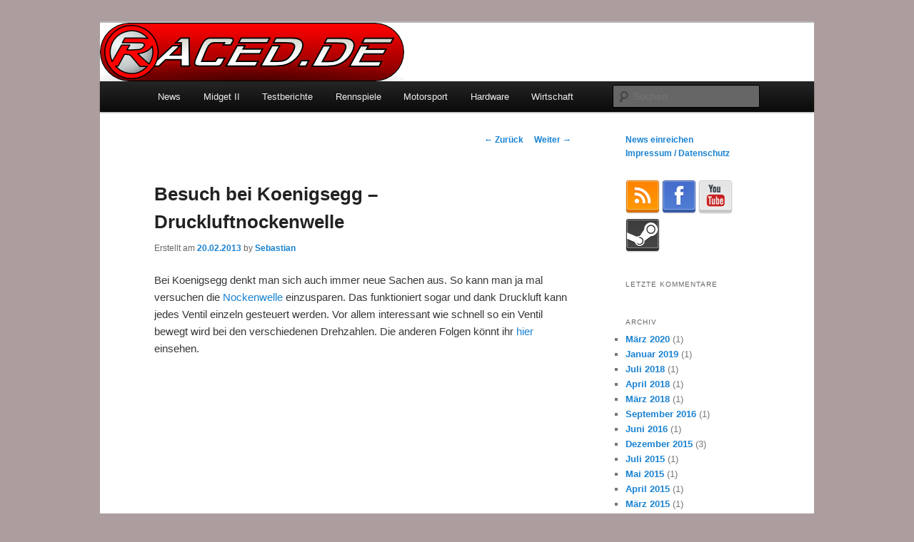

--- FILE ---
content_type: text/html; charset=UTF-8
request_url: http://www.raced.de/besuch-bei-koenigsegg-druckluftnockenwelle/
body_size: 6482
content:
<!DOCTYPE html> <!--[if IE 6]><html
id="ie6" lang="de-DE"> <![endif]--> <!--[if IE 7]><html
id="ie7" lang="de-DE"> <![endif]--> <!--[if IE 8]><html
id="ie8" lang="de-DE"> <![endif]--> <!--[if !(IE 6) | !(IE 7) | !(IE 8)  ]><!--><html
lang="de-DE"> <!--<![endif]--><head><link
rel='stylesheet' href='http://www.raced.de/wp-content/plugins/wp-minify/min/?f=wp-content/themes/racedde/style.css,wp-content/plugins/twenty-eleven-theme-extensions/moztheme2011.css,wp-content/plugins/2-click-socialmedia-buttons/css/socialshareprivacy-min.css,wp-includes/css/dist/block-library/style.min.css,wp-content/plugins/amazon-link/Amazon.css&amp;m=1611899211' type='text/css' media='screen' /> <script type='text/javascript' src='http://www.raced.de/wp-content/plugins/wp-minify/min/?f=wp-content/themes/racedde/js/html5.js,wp-includes/js/jquery/jquery.min.js,wp-includes/js/jquery/jquery-migrate.min.js&amp;m=1611899215'></script> <meta
charset="UTF-8" /><meta
name="viewport" content="width=device-width" /><title>Besuch bei Koenigsegg &#8211; Druckluftnockenwelle | Raced.de</title><link
rel="profile" href="http://gmpg.org/xfn/11" /><link
rel="pingback" href="http://www.raced.de/xmlrpc.php" /> <!--[if lt IE 9]> <![endif]--><link
rel='dns-prefetch' href='//s.w.org' /><link
rel="alternate" type="application/rss+xml" title="Raced.de &raquo; Feed" href="http://www.raced.de/feed/" /><link
rel="alternate" type="application/rss+xml" title="Raced.de &raquo; Kommentar-Feed" href="http://www.raced.de/comments/feed/" /><link
rel="alternate" type="application/rss+xml" title="Raced.de &raquo; Besuch bei Koenigsegg &#8211; Druckluftnockenwelle Kommentar-Feed" href="http://www.raced.de/besuch-bei-koenigsegg-druckluftnockenwelle/feed/" /> <script type="text/javascript">window._wpemojiSettings = {"baseUrl":"https:\/\/s.w.org\/images\/core\/emoji\/13.0.1\/72x72\/","ext":".png","svgUrl":"https:\/\/s.w.org\/images\/core\/emoji\/13.0.1\/svg\/","svgExt":".svg","source":{"concatemoji":"http:\/\/www.raced.de\/wp-includes\/js\/wp-emoji-release.min.js?ver=5.6"}};
			!function(e,a,t){var r,n,o,i,p=a.createElement("canvas"),s=p.getContext&&p.getContext("2d");function c(e,t){var a=String.fromCharCode;s.clearRect(0,0,p.width,p.height),s.fillText(a.apply(this,e),0,0);var r=p.toDataURL();return s.clearRect(0,0,p.width,p.height),s.fillText(a.apply(this,t),0,0),r===p.toDataURL()}function l(e){if(!s||!s.fillText)return!1;switch(s.textBaseline="top",s.font="600 32px Arial",e){case"flag":return!c([127987,65039,8205,9895,65039],[127987,65039,8203,9895,65039])&&(!c([55356,56826,55356,56819],[55356,56826,8203,55356,56819])&&!c([55356,57332,56128,56423,56128,56418,56128,56421,56128,56430,56128,56423,56128,56447],[55356,57332,8203,56128,56423,8203,56128,56418,8203,56128,56421,8203,56128,56430,8203,56128,56423,8203,56128,56447]));case"emoji":return!c([55357,56424,8205,55356,57212],[55357,56424,8203,55356,57212])}return!1}function d(e){var t=a.createElement("script");t.src=e,t.defer=t.type="text/javascript",a.getElementsByTagName("head")[0].appendChild(t)}for(i=Array("flag","emoji"),t.supports={everything:!0,everythingExceptFlag:!0},o=0;o<i.length;o++)t.supports[i[o]]=l(i[o]),t.supports.everything=t.supports.everything&&t.supports[i[o]],"flag"!==i[o]&&(t.supports.everythingExceptFlag=t.supports.everythingExceptFlag&&t.supports[i[o]]);t.supports.everythingExceptFlag=t.supports.everythingExceptFlag&&!t.supports.flag,t.DOMReady=!1,t.readyCallback=function(){t.DOMReady=!0},t.supports.everything||(n=function(){t.readyCallback()},a.addEventListener?(a.addEventListener("DOMContentLoaded",n,!1),e.addEventListener("load",n,!1)):(e.attachEvent("onload",n),a.attachEvent("onreadystatechange",function(){"complete"===a.readyState&&t.readyCallback()})),(r=t.source||{}).concatemoji?d(r.concatemoji):r.wpemoji&&r.twemoji&&(d(r.twemoji),d(r.wpemoji)))}(window,document,window._wpemojiSettings);</script> <style type="text/css">img.wp-smiley,
img.emoji {
	display: inline !important;
	border: none !important;
	box-shadow: none !important;
	height: 1em !important;
	width: 1em !important;
	margin: 0 .07em !important;
	vertical-align: -0.1em !important;
	background: none !important;
	padding: 0 !important;
}</style><link
rel="https://api.w.org/" href="http://www.raced.de/wp-json/" /><link
rel="alternate" type="application/json" href="http://www.raced.de/wp-json/wp/v2/posts/2428" /><link
rel="EditURI" type="application/rsd+xml" title="RSD" href="http://www.raced.de/xmlrpc.php?rsd" /><link
rel="wlwmanifest" type="application/wlwmanifest+xml" href="http://www.raced.de/wp-includes/wlwmanifest.xml" /><meta
name="generator" content="WordPress 5.6" /><link
rel="canonical" href="http://www.raced.de/besuch-bei-koenigsegg-druckluftnockenwelle/" /><link
rel='shortlink' href='http://www.raced.de/?p=2428' /><link
rel="alternate" type="application/json+oembed" href="http://www.raced.de/wp-json/oembed/1.0/embed?url=http%3A%2F%2Fwww.raced.de%2Fbesuch-bei-koenigsegg-druckluftnockenwelle%2F" /><link
rel="alternate" type="text/xml+oembed" href="http://www.raced.de/wp-json/oembed/1.0/embed?url=http%3A%2F%2Fwww.raced.de%2Fbesuch-bei-koenigsegg-druckluftnockenwelle%2F&#038;format=xml" /><link
href="http://www.raced.de/wp-content/uploads/raced_button.png" rel="image_src" /><meta
property="og:site_name" content="Raced.de"/><meta
property="og:locale" content="de_DE"/><meta
property="og:locale:alternate" content="de_DE"/><meta
property="og:type" content="article"/><meta
property="og:title" content="Besuch bei Koenigsegg &#8211; Druckluftnockenwelle"/><meta
property="og:url" content="http://www.raced.de/besuch-bei-koenigsegg-druckluftnockenwelle/"/><meta
property="og:image" content="http://www.raced.de/wp-content/uploads/raced_button.png"/><meta
property="og:description" content="Bei Koenigsegg denkt man sich auch immer neue Sachen aus. So kann man ja mal versuchen die Nockenwelle einzusparen. Das funktioniert sogar und dank Druckluft kann jedes Ventil einzeln gesteuert werden. Vor allem interessant wie schnell so ein Ventil bewegt wird bei den verschiedenen Drehzahlen. Die anderen Folgen könnt ihr hier einsehen.
Youtube"/> <style type="text/css">#site-title,
		#site-description {
			position: absolute !important;
			clip: rect(1px 1px 1px 1px); /* IE6, IE7 */
			clip: rect(1px, 1px, 1px, 1px);
		}</style><style type="text/css" id="custom-background-css">body.custom-background { background-color: #ac9e9e; }</style></head><body
class="post-template-default single single-post postid-2428 single-format-standard custom-background two-column right-sidebar moz-sidebar-adjust"><div
id="page" class="hfeed"> <header
id="branding" role="banner"> <hgroup><h1 id="site-title"><span><a
href="http://www.raced.de/" title="Raced.de" rel="home">Raced.de</a></span></h1><h2 id="site-description">News über Rennspiele und der echten Autowelt</h2> </hgroup> <a
href="http://www.raced.de/"> <img
src="http://www.raced.de/wp-content/uploads/cropped-logotest_121117_22582.png" width="1000" height="82" alt="" /> </a><div
class="only-search with-image"><form
method="get" id="searchform" action="http://www.raced.de/"> <label
for="s" class="assistive-text">Suchen</label> <input
type="text" class="field" name="s" id="s" placeholder="Suchen" /> <input
type="submit" class="submit" name="submit" id="searchsubmit" value="Suchen" /></form></div> <nav
id="access" role="navigation"><h3 class="assistive-text">Hauptmenü</h3><div
class="skip-link"><a
class="assistive-text" href="#content" title="Zum Inhalt wechseln">Zum Inhalt wechseln</a></div><div
class="skip-link"><a
class="assistive-text" href="#secondary" title="Zum sekundären Inhalt wechseln">Zum sekundären Inhalt wechseln</a></div><div
class="menu-standard-container"><ul
id="menu-standard" class="menu"><li
id="menu-item-29" class="menu-item menu-item-type-custom menu-item-object-custom menu-item-home menu-item-29"><a
href="http://www.raced.de">News</a></li><li
id="menu-item-4656" class="menu-item menu-item-type-taxonomy menu-item-object-category menu-item-4656"><a
href="http://www.raced.de/category/midget_ii/">Midget II</a></li><li
id="menu-item-747" class="menu-item menu-item-type-post_type menu-item-object-page menu-item-747"><a
href="http://www.raced.de/testberichte/">Testberichte</a></li><li
id="menu-item-17" class="menu-item menu-item-type-taxonomy menu-item-object-category menu-item-17"><a
href="http://www.raced.de/category/rennsims/">Rennspiele</a></li><li
id="menu-item-141" class="menu-item menu-item-type-taxonomy menu-item-object-category menu-item-141"><a
href="http://www.raced.de/category/motorsport/">Motorsport</a></li><li
id="menu-item-2622" class="menu-item menu-item-type-taxonomy menu-item-object-category menu-item-2622"><a
href="http://www.raced.de/category/hardware/">Hardware</a></li><li
id="menu-item-18" class="menu-item menu-item-type-taxonomy menu-item-object-category menu-item-18"><a
href="http://www.raced.de/category/wirtschaft/">Wirtschaft</a></li></ul></div> </nav> </header><div
id="main"><div
id="primary"><div
id="content" role="main"> <nav
id="nav-single"><h3 class="assistive-text">Beitrags-Navigation</h3> <span
class="nav-previous"><a
href="http://www.raced.de/top-gear-staffel-19-folge-3-4/" rel="prev"><span
class="meta-nav">&larr;</span> Zurück</a></span> <span
class="nav-next"><a
href="http://www.raced.de/netkar-pro-fur-499-eur-assetto-corsa-tech-demo/" rel="next">Weiter <span
class="meta-nav">&rarr;</span></a></span> </nav> <article
id="post-2428" class="post-2428 post type-post status-publish format-standard hentry category-news tag-besuch-bei-koenigsegg tag-koenigsegg"> <header
class="entry-header"><h1 class="entry-title">Besuch bei Koenigsegg &#8211; Druckluftnockenwelle</h1><div
class="entry-meta"> <span
class="sep">Erstellt am </span><a
href="http://www.raced.de/besuch-bei-koenigsegg-druckluftnockenwelle/" title="11:10" rel="bookmark"><time
class="entry-date" datetime="2013-02-20T11:10:57+01:00" >20.02.2013</time></a><span
class="by-author"> <span
class="sep"> by </span> <span
class="author vcard"><a
class="url fn n" href="http://www.raced.de/author/sebastian/" title="Alle Beiträge von Sebastian anzeigen" rel="author">Sebastian</a></span></span></div> </header><div
class="entry-content"><p>Bei Koenigsegg denkt man sich auch immer neue Sachen aus. So kann man ja mal versuchen die <a
href="http://de.wikipedia.org/wiki/Nockenwelle">Nockenwelle</a> einzusparen. Das funktioniert sogar und dank Druckluft kann jedes Ventil einzeln gesteuert werden. Vor allem interessant wie schnell so ein Ventil bewegt wird bei den verschiedenen Drehzahlen. Die anderen Folgen könnt ihr <a
href="http://www.raced.de/?s=Besuch+bei+Koenigsegg&amp;submit=Suchen">hier</a> einsehen.</p><p><iframe
width="584" height="329" src="https://www.youtube.com/embed/Bch5B23_pu0?feature=oembed" frameborder="0" allow="autoplay; encrypted-media" allowfullscreen></iframe><a
href="http://www.youtube.com/watch?v=Bch5B23_pu0">Youtube</a></p> <script type="text/javascript">google_ad_client = "ca-pub-7564867880410590";
/* bottom_half_banner */
google_ad_slot = "9921253303";
google_ad_width = 234;
google_ad_height = 60;</script> <script type="text/javascript"
src="http://pagead2.googlesyndication.com/pagead/show_ads.js"></script><div
class="twoclick_social_bookmarks_post_2428 social_share_privacy clearfix 1.6.4 locale-de_DE sprite-de_DE"></div><div
class="twoclick-js"><script type="text/javascript">/*  */
jQuery(document).ready(function($){if($('.twoclick_social_bookmarks_post_2428')){$('.twoclick_social_bookmarks_post_2428').socialSharePrivacy({"services":{"facebook":{"status":"on","txt_info":"2 Klicks f\u00fcr mehr Datenschutz: Erst wenn Sie hier klicken, wird der Button aktiv und Sie k\u00f6nnen Ihre Empfehlung an Facebook senden. Schon beim Aktivieren werden Daten an Dritte \u00fcbertragen - siehe <em>i<\/em>.","perma_option":"off","action":"like","language":"de_DE"},"twitter":{"reply_to":"","tweet_text":"Besuch%20bei%20Koenigsegg%20%E2%80%93%20Druckluftnockenwelle%20%C2%BB%20Raced.de","status":"on","txt_info":"2 Klicks f\u00fcr mehr Datenschutz: Erst wenn Sie hier klicken, wird der Button aktiv und Sie k\u00f6nnen Ihre Empfehlung an Twitter senden. Schon beim Aktivieren werden Daten an Dritte \u00fcbertragen - siehe <em>i<\/em>.","perma_option":"off","language":"de","referrer_track":""},"gplus":{"status":"on","txt_info":"2 Klicks f\u00fcr mehr Datenschutz: Erst wenn Sie hier klicken, wird der Button aktiv und Sie k\u00f6nnen Ihre Empfehlung an Google+ senden. Schon beim Aktivieren werden Daten an Dritte \u00fcbertragen - siehe <em>i<\/em>.","perma_option":"off","referrer_track":""}},"txt_help":"Wenn Sie diese Felder durch einen Klick aktivieren, werden Informationen an Facebook, Twitter, Flattr, Xing, t3n, LinkedIn, Pinterest oder Google eventuell ins Ausland \u00fcbertragen und unter Umst\u00e4nden auch dort gespeichert. N\u00e4heres erfahren Sie durch einen Klick auf das <em>i<\/em>.","settings_perma":"Dauerhaft aktivieren und Daten\u00fcber-tragung zustimmen:","info_link":"http:\/\/www.heise.de\/ct\/artikel\/2-Klicks-fuer-mehr-Datenschutz-1333879.html","uri":"http:\/\/www.raced.de\/besuch-bei-koenigsegg-druckluftnockenwelle\/","post_id":2428,"post_title_referrer_track":"Besuch+bei+Koenigsegg+%26%238211%3B+Druckluftnockenwelle","display_infobox":"off"});}});
/* ]]&gt; */</script></div></div> <footer
class="entry-meta"> Dieser Eintrag wurde veröffentlicht in <a
href="http://www.raced.de/category/news/" rel="category tag">News</a> und verschlagwortet mit <a
href="http://www.raced.de/tag/besuch-bei-koenigsegg/" rel="tag">Besuch bei Koenigsegg</a>, <a
href="http://www.raced.de/tag/koenigsegg/" rel="tag">Koenigsegg</a> von <a
href="http://www.raced.de/author/sebastian/">Sebastian</a>. <a
href="http://www.raced.de/besuch-bei-koenigsegg-druckluftnockenwelle/" title="Permalink zu Besuch bei Koenigsegg &#8211; Druckluftnockenwelle" rel="bookmark">Permanenter Link zum Eintrag</a>. </footer> </article><div
id="comments"><div
id="respond" class="comment-respond"><h3 id="reply-title" class="comment-reply-title">Schreibe einen Kommentar <small><a
rel="nofollow" id="cancel-comment-reply-link" href="/besuch-bei-koenigsegg-druckluftnockenwelle/#respond" style="display:none;">Antworten abbrechen</a></small></h3><form
action="http://www.raced.de/wp-comments-post.php" method="post" id="commentform" class="comment-form"><p
class="comment-notes"><span
id="email-notes">Deine E-Mail-Adresse wird nicht veröffentlicht.</span> Erforderliche Felder sind mit <span
class="required">*</span> markiert.</p><p
class="comment-form-comment"><label
for="comment">Kommentar</label><textarea id="comment" name="comment" cols="45" rows="8" maxlength="65525" required="required"></textarea></p><p
class="comment-form-author"><label
for="author">Name <span
class="required">*</span></label> <input
id="author" name="author" type="text" value="" size="30" maxlength="245" required='required' /></p><p
class="comment-form-email"><label
for="email">E-Mail <span
class="required">*</span></label> <input
id="email" name="email" type="text" value="" size="30" maxlength="100" aria-describedby="email-notes" required='required' /></p><p
class="comment-form-url"><label
for="url">Website</label> <input
id="url" name="url" type="text" value="" size="30" maxlength="200" /></p><p
class="form-submit"><input
name="submit" type="submit" id="submit" class="submit" value="Kommentar abschicken" /> <input
type='hidden' name='comment_post_ID' value='2428' id='comment_post_ID' /> <input
type='hidden' name='comment_parent' id='comment_parent' value='0' /></p><p
style="display: none;"><input
type="hidden" id="akismet_comment_nonce" name="akismet_comment_nonce" value="bedf6535ad" /></p><input
type="hidden" id="ak_js" name="ak_js" value="206"/><textarea name="ak_hp_textarea" cols="45" rows="8" maxlength="100" style="display: none !important;"></textarea></form></div></div></div></div><div
id="secondary" class="widget-area" role="complementary"> <aside
id="text-2" class="widget widget_text"><div
class="textwidget"><a
href="mailto:tipp@raced.de">News einreichen</a><br> <a
href="http://www.raced.de/impressum/">Impressum / Datenschutz</a></div> </aside><aside
id="text-3" class="widget widget_text"><div
class="textwidget"><span> <a
href=http://www.raced.de/feed/><img
src=/wp-content/themes/racedde/images/icons/rss.png alt=”RSS” /></a> <a
href=http://www.facebook.com/raced.de><img
src=/wp-content/themes/racedde/images/icons/facebook.png alt=”Facebook” /></a> <a
href=http://www.youtube.com/user/racedde><img
src=/wp-content/themes/racedde/images/icons/yt.png alt=”Youtube” /></a> <a
href=http://steamcommunity.com/id/racedde/><img
src=/wp-content/themes/racedde/images/icons/steam.png alt=”Steam” /></a> </span></div> </aside><aside
id="text-5" class="widget widget_text"><h3 class="widget-title">Letzte Kommentare</h3><div
class="textwidget"><ul></ul></div> </aside><aside
id="archives-2" class="widget widget_archive"><h3 class="widget-title">Archiv</h3><ul><li><a
href='http://www.raced.de/2020/03/'>März 2020</a>&nbsp;(1)</li><li><a
href='http://www.raced.de/2019/01/'>Januar 2019</a>&nbsp;(1)</li><li><a
href='http://www.raced.de/2018/07/'>Juli 2018</a>&nbsp;(1)</li><li><a
href='http://www.raced.de/2018/04/'>April 2018</a>&nbsp;(1)</li><li><a
href='http://www.raced.de/2018/03/'>März 2018</a>&nbsp;(1)</li><li><a
href='http://www.raced.de/2016/09/'>September 2016</a>&nbsp;(1)</li><li><a
href='http://www.raced.de/2016/06/'>Juni 2016</a>&nbsp;(1)</li><li><a
href='http://www.raced.de/2015/12/'>Dezember 2015</a>&nbsp;(3)</li><li><a
href='http://www.raced.de/2015/07/'>Juli 2015</a>&nbsp;(1)</li><li><a
href='http://www.raced.de/2015/05/'>Mai 2015</a>&nbsp;(1)</li><li><a
href='http://www.raced.de/2015/04/'>April 2015</a>&nbsp;(1)</li><li><a
href='http://www.raced.de/2015/03/'>März 2015</a>&nbsp;(1)</li><li><a
href='http://www.raced.de/2014/11/'>November 2014</a>&nbsp;(1)</li><li><a
href='http://www.raced.de/2014/10/'>Oktober 2014</a>&nbsp;(2)</li><li><a
href='http://www.raced.de/2014/09/'>September 2014</a>&nbsp;(10)</li><li><a
href='http://www.raced.de/2014/08/'>August 2014</a>&nbsp;(1)</li><li><a
href='http://www.raced.de/2014/07/'>Juli 2014</a>&nbsp;(2)</li><li><a
href='http://www.raced.de/2014/06/'>Juni 2014</a>&nbsp;(8)</li><li><a
href='http://www.raced.de/2014/05/'>Mai 2014</a>&nbsp;(8)</li><li><a
href='http://www.raced.de/2014/04/'>April 2014</a>&nbsp;(12)</li><li><a
href='http://www.raced.de/2014/03/'>März 2014</a>&nbsp;(30)</li><li><a
href='http://www.raced.de/2014/01/'>Januar 2014</a>&nbsp;(10)</li><li><a
href='http://www.raced.de/2013/12/'>Dezember 2013</a>&nbsp;(10)</li><li><a
href='http://www.raced.de/2013/11/'>November 2013</a>&nbsp;(18)</li><li><a
href='http://www.raced.de/2013/10/'>Oktober 2013</a>&nbsp;(15)</li><li><a
href='http://www.raced.de/2013/09/'>September 2013</a>&nbsp;(20)</li><li><a
href='http://www.raced.de/2013/08/'>August 2013</a>&nbsp;(27)</li><li><a
href='http://www.raced.de/2013/07/'>Juli 2013</a>&nbsp;(13)</li><li><a
href='http://www.raced.de/2013/06/'>Juni 2013</a>&nbsp;(21)</li><li><a
href='http://www.raced.de/2013/05/'>Mai 2013</a>&nbsp;(38)</li><li><a
href='http://www.raced.de/2013/04/'>April 2013</a>&nbsp;(43)</li><li><a
href='http://www.raced.de/2013/03/'>März 2013</a>&nbsp;(35)</li><li><a
href='http://www.raced.de/2013/02/'>Februar 2013</a>&nbsp;(26)</li><li><a
href='http://www.raced.de/2013/01/'>Januar 2013</a>&nbsp;(44)</li><li><a
href='http://www.raced.de/2012/12/'>Dezember 2012</a>&nbsp;(35)</li><li><a
href='http://www.raced.de/2012/11/'>November 2012</a>&nbsp;(51)</li><li><a
href='http://www.raced.de/2012/10/'>Oktober 2012</a>&nbsp;(24)</li><li><a
href='http://www.raced.de/2012/09/'>September 2012</a>&nbsp;(38)</li><li><a
href='http://www.raced.de/2012/08/'>August 2012</a>&nbsp;(19)</li><li><a
href='http://www.raced.de/2012/07/'>Juli 2012</a>&nbsp;(14)</li><li><a
href='http://www.raced.de/2012/06/'>Juni 2012</a>&nbsp;(41)</li><li><a
href='http://www.raced.de/2012/05/'>Mai 2012</a>&nbsp;(35)</li><li><a
href='http://www.raced.de/2012/04/'>April 2012</a>&nbsp;(28)</li><li><a
href='http://www.raced.de/2012/03/'>März 2012</a>&nbsp;(29)</li><li><a
href='http://www.raced.de/2012/02/'>Februar 2012</a>&nbsp;(10)</li><li><a
href='http://www.raced.de/2012/01/'>Januar 2012</a>&nbsp;(12)</li></ul> </aside></div></div> <footer
id="colophon" role="contentinfo"><div
id="site-generator"> <a
href="http://wordpress.org/" title="Semantic Personal Publishing Platform" rel="generator">Stolz präsentiert von WordPress</a></div> </footer></div><script type='text/javascript' src='http://www.raced.de/wp-content/plugins/2-click-socialmedia-buttons/js/social_bookmarks-min.js?ver=1.6.4' id='twoclick-social-media-buttons-jquery-js'></script>
<script type='text/javascript' src='http://www.raced.de/wp-includes/js/comment-reply.min.js?ver=5.6' id='comment-reply-js'></script>
<script type='text/javascript' src='http://www.raced.de/wp-includes/js/wp-embed.min.js?ver=5.6' id='wp-embed-js'></script>
<script async="async" type='text/javascript' src='http://www.raced.de/wp-content/plugins/akismet/_inc/form.js?ver=4.1.8' id='akismet-form-js'></script>
<script type="text/javascript">

  var _gaq = _gaq || [];
  _gaq.push(['_setAccount', 'UA-30281027-1']);
  _gaq.push(['_gat._anonymizeIp']);
  _gaq.push(['_trackPageview']);

  (function() {
    var ga = document.createElement('script'); ga.type = 'text/javascript'; ga.async = true;
    ga.src = ('https:' == document.location.protocol ? 'https://ssl' : 'http://www') + '.google-analytics.com/ga.js';
    var s = document.getElementsByTagName('script')[0]; s.parentNode.insertBefore(ga, s);
  })();

</script>
</body>
</html>

--- FILE ---
content_type: text/html; charset=utf-8
request_url: https://www.google.com/recaptcha/api2/aframe
body_size: 266
content:
<!DOCTYPE HTML><html><head><meta http-equiv="content-type" content="text/html; charset=UTF-8"></head><body><script nonce="tYLsOAlupWeaZKZiI5AeQw">/** Anti-fraud and anti-abuse applications only. See google.com/recaptcha */ try{var clients={'sodar':'https://pagead2.googlesyndication.com/pagead/sodar?'};window.addEventListener("message",function(a){try{if(a.source===window.parent){var b=JSON.parse(a.data);var c=clients[b['id']];if(c){var d=document.createElement('img');d.src=c+b['params']+'&rc='+(localStorage.getItem("rc::a")?sessionStorage.getItem("rc::b"):"");window.document.body.appendChild(d);sessionStorage.setItem("rc::e",parseInt(sessionStorage.getItem("rc::e")||0)+1);localStorage.setItem("rc::h",'1768782333583');}}}catch(b){}});window.parent.postMessage("_grecaptcha_ready", "*");}catch(b){}</script></body></html>